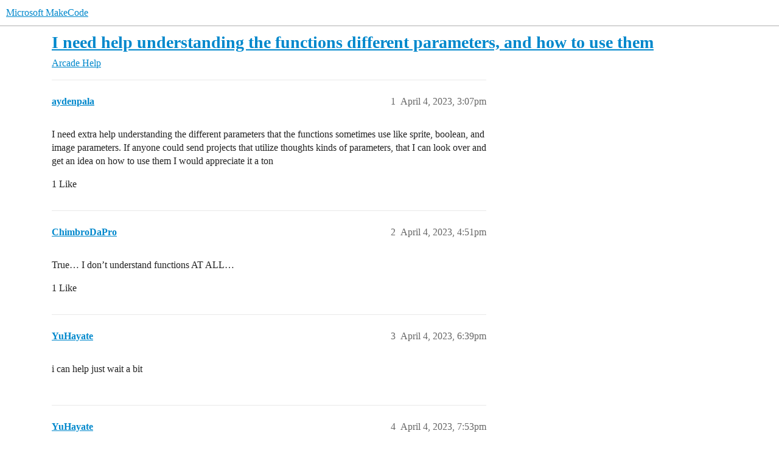

--- FILE ---
content_type: text/html; charset=utf-8
request_url: https://forum.makecode.com/t/i-need-help-understanding-the-functions-different-parameters-and-how-to-use-them/18943
body_size: 4629
content:
<!DOCTYPE html>
<html lang="en">
  <head>
    <meta charset="utf-8">
    <title>I need help understanding the functions different parameters, and how to use them - Help - Microsoft MakeCode</title>
    <meta name="description" content="I need extra help understanding the different parameters that the functions sometimes use like sprite, boolean, and image parameters. If anyone could send projects that utilize thoughts kinds of parameters, that I can lo&amp;hellip;">
    <meta name="generator" content="Discourse 2026.1.0-latest - https://github.com/discourse/discourse version 6b239632fd8004179143fb8396efa5a4224df1d4">
<link rel="icon" type="image/png" href="https://us1.discourse-cdn.com/flex020/uploads/makecode/optimized/1X/36a6cea903b859af26ab3f42e92f5bbb35bcb782_2_32x32.png">
<link rel="apple-touch-icon" type="image/png" href="https://us1.discourse-cdn.com/flex020/uploads/makecode/optimized/1X/9f773d975f4eebf0a15f31e06631b17e414cae32_2_180x180.png">
<meta name="theme-color" media="all" content="#fff">

<meta name="color-scheme" content="light">

<meta name="viewport" content="width=device-width, initial-scale=1.0, minimum-scale=1.0, viewport-fit=cover">
<link rel="canonical" href="https://forum.makecode.com/t/i-need-help-understanding-the-functions-different-parameters-and-how-to-use-them/18943" />


<link rel="search" type="application/opensearchdescription+xml" href="https://forum.makecode.com/opensearch.xml" title="Microsoft MakeCode Search">

    
    <link href="https://sea2.discourse-cdn.com/flex020/stylesheets/color_definitions_scheme_-1_-1_8d381e6725106bdce84148609d0ff4b38f2e5170.css?__ws=forum.makecode.com" media="all" rel="stylesheet" class="light-scheme"/>

<link href="https://sea2.discourse-cdn.com/flex020/stylesheets/common_70e3a9f435c6d13cf361a1481e78b627a31c13da.css?__ws=forum.makecode.com" media="all" rel="stylesheet" data-target="common"  />

  <link href="https://sea2.discourse-cdn.com/flex020/stylesheets/mobile_70e3a9f435c6d13cf361a1481e78b627a31c13da.css?__ws=forum.makecode.com" media="(max-width: 39.99999rem)" rel="stylesheet" data-target="mobile"  />
  <link href="https://sea2.discourse-cdn.com/flex020/stylesheets/desktop_70e3a9f435c6d13cf361a1481e78b627a31c13da.css?__ws=forum.makecode.com" media="(min-width: 40rem)" rel="stylesheet" data-target="desktop"  />



    <link href="https://sea2.discourse-cdn.com/flex020/stylesheets/checklist_70e3a9f435c6d13cf361a1481e78b627a31c13da.css?__ws=forum.makecode.com" media="all" rel="stylesheet" data-target="checklist"  />
    <link href="https://sea2.discourse-cdn.com/flex020/stylesheets/discourse-ai_70e3a9f435c6d13cf361a1481e78b627a31c13da.css?__ws=forum.makecode.com" media="all" rel="stylesheet" data-target="discourse-ai"  />
    <link href="https://sea2.discourse-cdn.com/flex020/stylesheets/discourse-cakeday_70e3a9f435c6d13cf361a1481e78b627a31c13da.css?__ws=forum.makecode.com" media="all" rel="stylesheet" data-target="discourse-cakeday"  />
    <link href="https://sea2.discourse-cdn.com/flex020/stylesheets/discourse-details_70e3a9f435c6d13cf361a1481e78b627a31c13da.css?__ws=forum.makecode.com" media="all" rel="stylesheet" data-target="discourse-details"  />
    <link href="https://sea2.discourse-cdn.com/flex020/stylesheets/discourse-github_70e3a9f435c6d13cf361a1481e78b627a31c13da.css?__ws=forum.makecode.com" media="all" rel="stylesheet" data-target="discourse-github"  />
    <link href="https://sea2.discourse-cdn.com/flex020/stylesheets/discourse-lazy-videos_70e3a9f435c6d13cf361a1481e78b627a31c13da.css?__ws=forum.makecode.com" media="all" rel="stylesheet" data-target="discourse-lazy-videos"  />
    <link href="https://sea2.discourse-cdn.com/flex020/stylesheets/discourse-local-dates_70e3a9f435c6d13cf361a1481e78b627a31c13da.css?__ws=forum.makecode.com" media="all" rel="stylesheet" data-target="discourse-local-dates"  />
    <link href="https://sea2.discourse-cdn.com/flex020/stylesheets/discourse-narrative-bot_70e3a9f435c6d13cf361a1481e78b627a31c13da.css?__ws=forum.makecode.com" media="all" rel="stylesheet" data-target="discourse-narrative-bot"  />
    <link href="https://sea2.discourse-cdn.com/flex020/stylesheets/discourse-policy_70e3a9f435c6d13cf361a1481e78b627a31c13da.css?__ws=forum.makecode.com" media="all" rel="stylesheet" data-target="discourse-policy"  />
    <link href="https://sea2.discourse-cdn.com/flex020/stylesheets/discourse-presence_70e3a9f435c6d13cf361a1481e78b627a31c13da.css?__ws=forum.makecode.com" media="all" rel="stylesheet" data-target="discourse-presence"  />
    <link href="https://sea2.discourse-cdn.com/flex020/stylesheets/discourse-solved_70e3a9f435c6d13cf361a1481e78b627a31c13da.css?__ws=forum.makecode.com" media="all" rel="stylesheet" data-target="discourse-solved"  />
    <link href="https://sea2.discourse-cdn.com/flex020/stylesheets/discourse-templates_70e3a9f435c6d13cf361a1481e78b627a31c13da.css?__ws=forum.makecode.com" media="all" rel="stylesheet" data-target="discourse-templates"  />
    <link href="https://sea2.discourse-cdn.com/flex020/stylesheets/discourse-topic-voting_70e3a9f435c6d13cf361a1481e78b627a31c13da.css?__ws=forum.makecode.com" media="all" rel="stylesheet" data-target="discourse-topic-voting"  />
    <link href="https://sea2.discourse-cdn.com/flex020/stylesheets/footnote_70e3a9f435c6d13cf361a1481e78b627a31c13da.css?__ws=forum.makecode.com" media="all" rel="stylesheet" data-target="footnote"  />
    <link href="https://sea2.discourse-cdn.com/flex020/stylesheets/hosted-site_70e3a9f435c6d13cf361a1481e78b627a31c13da.css?__ws=forum.makecode.com" media="all" rel="stylesheet" data-target="hosted-site"  />
    <link href="https://sea2.discourse-cdn.com/flex020/stylesheets/poll_70e3a9f435c6d13cf361a1481e78b627a31c13da.css?__ws=forum.makecode.com" media="all" rel="stylesheet" data-target="poll"  />
    <link href="https://sea2.discourse-cdn.com/flex020/stylesheets/spoiler-alert_70e3a9f435c6d13cf361a1481e78b627a31c13da.css?__ws=forum.makecode.com" media="all" rel="stylesheet" data-target="spoiler-alert"  />
    <link href="https://sea2.discourse-cdn.com/flex020/stylesheets/discourse-ai_mobile_70e3a9f435c6d13cf361a1481e78b627a31c13da.css?__ws=forum.makecode.com" media="(max-width: 39.99999rem)" rel="stylesheet" data-target="discourse-ai_mobile"  />
    <link href="https://sea2.discourse-cdn.com/flex020/stylesheets/discourse-solved_mobile_70e3a9f435c6d13cf361a1481e78b627a31c13da.css?__ws=forum.makecode.com" media="(max-width: 39.99999rem)" rel="stylesheet" data-target="discourse-solved_mobile"  />
    <link href="https://sea2.discourse-cdn.com/flex020/stylesheets/discourse-topic-voting_mobile_70e3a9f435c6d13cf361a1481e78b627a31c13da.css?__ws=forum.makecode.com" media="(max-width: 39.99999rem)" rel="stylesheet" data-target="discourse-topic-voting_mobile"  />
    <link href="https://sea2.discourse-cdn.com/flex020/stylesheets/discourse-ai_desktop_70e3a9f435c6d13cf361a1481e78b627a31c13da.css?__ws=forum.makecode.com" media="(min-width: 40rem)" rel="stylesheet" data-target="discourse-ai_desktop"  />
    <link href="https://sea2.discourse-cdn.com/flex020/stylesheets/discourse-topic-voting_desktop_70e3a9f435c6d13cf361a1481e78b627a31c13da.css?__ws=forum.makecode.com" media="(min-width: 40rem)" rel="stylesheet" data-target="discourse-topic-voting_desktop"  />
    <link href="https://sea2.discourse-cdn.com/flex020/stylesheets/poll_desktop_70e3a9f435c6d13cf361a1481e78b627a31c13da.css?__ws=forum.makecode.com" media="(min-width: 40rem)" rel="stylesheet" data-target="poll_desktop"  />

  
    
    

    
    
        <link rel="alternate nofollow" type="application/rss+xml" title="RSS feed of &#39;I need help understanding the functions different parameters, and how to use them&#39;" href="https://forum.makecode.com/t/i-need-help-understanding-the-functions-different-parameters-and-how-to-use-them/18943.rss" />
    <meta property="og:site_name" content="Microsoft MakeCode" />
<meta property="og:type" content="website" />
<meta name="twitter:card" content="summary" />
<meta name="twitter:image" content="https://us1.discourse-cdn.com/flex020/uploads/makecode/original/1X/d11c14754b35d1d898e619f1111aaab28dd8b7be.png" />
<meta property="og:image" content="https://us1.discourse-cdn.com/flex020/uploads/makecode/original/1X/d11c14754b35d1d898e619f1111aaab28dd8b7be.png" />
<meta property="og:url" content="https://forum.makecode.com/t/i-need-help-understanding-the-functions-different-parameters-and-how-to-use-them/18943" />
<meta name="twitter:url" content="https://forum.makecode.com/t/i-need-help-understanding-the-functions-different-parameters-and-how-to-use-them/18943" />
<meta property="og:title" content="I need help understanding the functions different parameters, and how to use them" />
<meta name="twitter:title" content="I need help understanding the functions different parameters, and how to use them" />
<meta property="og:description" content="I need extra help understanding the different parameters that the functions sometimes use like sprite, boolean, and image parameters. If anyone could send projects that utilize thoughts kinds of parameters, that I can look over and get an idea on how to use them I would appreciate it a ton" />
<meta name="twitter:description" content="I need extra help understanding the different parameters that the functions sometimes use like sprite, boolean, and image parameters. If anyone could send projects that utilize thoughts kinds of parameters, that I can look over and get an idea on how to use them I would appreciate it a ton" />
<meta property="og:article:section" content="Arcade" />
<meta property="og:article:section:color" content="ED207B" />
<meta property="og:article:section" content="Help" />
<meta property="og:article:section:color" content="9EB83B" />
<meta name="twitter:label1" value="Reading time" />
<meta name="twitter:data1" value="1 mins 🕑" />
<meta name="twitter:label2" value="Likes" />
<meta name="twitter:data2" value="7 ❤" />
<meta property="article:published_time" content="2023-04-04T15:07:04+00:00" />
<meta property="og:ignore_canonical" content="true" />


    
  </head>
  <body class="crawler ">
    
    <header>
  <a href="/">Microsoft MakeCode</a>
</header>

    <div id="main-outlet" class="wrap" role="main">
        <div id="topic-title">
    <h1>
      <a href="/t/i-need-help-understanding-the-functions-different-parameters-and-how-to-use-them/18943">I need help understanding the functions different parameters, and how to use them</a>
    </h1>

      <div class="topic-category" itemscope itemtype="http://schema.org/BreadcrumbList">
          <span itemprop="itemListElement" itemscope itemtype="http://schema.org/ListItem">
            <a href="/c/share-your-arcade-projects-here/5" class="badge-wrapper bullet" itemprop="item">
              <span class='badge-category-bg' style='background-color: #ED207B'></span>
              <span class='badge-category clear-badge'>
                <span class='category-name' itemprop='name'>Arcade</span>
              </span>
            </a>
            <meta itemprop="position" content="1" />
          </span>
          <span itemprop="itemListElement" itemscope itemtype="http://schema.org/ListItem">
            <a href="/c/share-your-arcade-projects-here/help/14" class="badge-wrapper bullet" itemprop="item">
              <span class='badge-category-bg' style='background-color: #9EB83B'></span>
              <span class='badge-category clear-badge'>
                <span class='category-name' itemprop='name'>Help</span>
              </span>
            </a>
            <meta itemprop="position" content="2" />
          </span>
      </div>

  </div>

  

    <div itemscope itemtype='http://schema.org/DiscussionForumPosting'>
      <meta itemprop='headline' content='I need help understanding the functions different parameters, and how to use them'>
      <link itemprop='url' href='https://forum.makecode.com/t/i-need-help-understanding-the-functions-different-parameters-and-how-to-use-them/18943'>
      <meta itemprop='datePublished' content='2023-04-04T15:07:04Z'>
        <meta itemprop='articleSection' content='Help'>
      <meta itemprop='keywords' content=''>
      <div itemprop='publisher' itemscope itemtype="http://schema.org/Organization">
        <meta itemprop='name' content='Microsoft Corp'>
      </div>


          <div id='post_1'  class='topic-body crawler-post'>
            <div class='crawler-post-meta'>
              <span class="creator" itemprop="author" itemscope itemtype="http://schema.org/Person">
                <a itemprop="url" rel='nofollow' href='https://forum.makecode.com/u/aydenpala'><span itemprop='name'>aydenpala</span></a>
                
              </span>

                <link itemprop="mainEntityOfPage" href="https://forum.makecode.com/t/i-need-help-understanding-the-functions-different-parameters-and-how-to-use-them/18943">


              <span class="crawler-post-infos">
                  <time  datetime='2023-04-04T15:07:04Z' class='post-time'>
                    April 4, 2023,  3:07pm
                  </time>
                  <meta itemprop='dateModified' content='2023-04-04T15:07:04Z'>
              <span itemprop='position'>1</span>
              </span>
            </div>
            <div class='post' itemprop='text'>
              <p>I need extra help understanding the different parameters that the functions sometimes use like sprite, boolean, and image parameters. If anyone could send projects that utilize thoughts kinds of parameters, that I can look over and get an idea on how to use them I would appreciate it a ton</p>
            </div>

            <div itemprop="interactionStatistic" itemscope itemtype="http://schema.org/InteractionCounter">
              <meta itemprop="interactionType" content="http://schema.org/LikeAction"/>
              <meta itemprop="userInteractionCount" content="1" />
              <span class='post-likes'>1 Like</span>
            </div>


            
          </div>
          <div id='post_2' itemprop='comment' itemscope itemtype='http://schema.org/Comment' class='topic-body crawler-post'>
            <div class='crawler-post-meta'>
              <span class="creator" itemprop="author" itemscope itemtype="http://schema.org/Person">
                <a itemprop="url" rel='nofollow' href='https://forum.makecode.com/u/ChimbroDaPro'><span itemprop='name'>ChimbroDaPro</span></a>
                
              </span>



              <span class="crawler-post-infos">
                  <time itemprop='datePublished' datetime='2023-04-04T16:51:24Z' class='post-time'>
                    April 4, 2023,  4:51pm
                  </time>
                  <meta itemprop='dateModified' content='2023-04-04T16:51:24Z'>
              <span itemprop='position'>2</span>
              </span>
            </div>
            <div class='post' itemprop='text'>
              <p>True… I don’t understand functions AT ALL…</p>
            </div>

            <div itemprop="interactionStatistic" itemscope itemtype="http://schema.org/InteractionCounter">
              <meta itemprop="interactionType" content="http://schema.org/LikeAction"/>
              <meta itemprop="userInteractionCount" content="1" />
              <span class='post-likes'>1 Like</span>
            </div>


            
          </div>
          <div id='post_3' itemprop='comment' itemscope itemtype='http://schema.org/Comment' class='topic-body crawler-post'>
            <div class='crawler-post-meta'>
              <span class="creator" itemprop="author" itemscope itemtype="http://schema.org/Person">
                <a itemprop="url" rel='nofollow' href='https://forum.makecode.com/u/YuHayate'><span itemprop='name'>YuHayate</span></a>
                
              </span>



              <span class="crawler-post-infos">
                  <time itemprop='datePublished' datetime='2023-04-04T18:39:10Z' class='post-time'>
                    April 4, 2023,  6:39pm
                  </time>
                  <meta itemprop='dateModified' content='2023-04-04T18:39:10Z'>
              <span itemprop='position'>3</span>
              </span>
            </div>
            <div class='post' itemprop='text'>
              <p>i can help just wait a bit</p>
            </div>

            <div itemprop="interactionStatistic" itemscope itemtype="http://schema.org/InteractionCounter">
              <meta itemprop="interactionType" content="http://schema.org/LikeAction"/>
              <meta itemprop="userInteractionCount" content="0" />
              <span class='post-likes'></span>
            </div>


            
          </div>
          <div id='post_4' itemprop='comment' itemscope itemtype='http://schema.org/Comment' class='topic-body crawler-post'>
            <div class='crawler-post-meta'>
              <span class="creator" itemprop="author" itemscope itemtype="http://schema.org/Person">
                <a itemprop="url" rel='nofollow' href='https://forum.makecode.com/u/YuHayate'><span itemprop='name'>YuHayate</span></a>
                
              </span>



              <span class="crawler-post-infos">
                  <time itemprop='datePublished' datetime='2023-04-04T19:53:25Z' class='post-time'>
                    April 4, 2023,  7:53pm
                  </time>
                  <meta itemprop='dateModified' content='2023-04-04T19:53:25Z'>
              <span itemprop='position'>4</span>
              </span>
            </div>
            <div class='post' itemprop='text'>
              <aside class="onebox allowlistedgeneric" data-onebox-src="https://arcade.makecode.com/95918-42634-18293-24887">
  <header class="source">
      <img src="https://pxt.azureedge.net/blob/e9dfde3b71399a21bd1f586efa4748d0fa6775a0/static/logo.svg" class="site-icon" width="32" height="32">

      <a href="https://arcade.makecode.com/95918-42634-18293-24887" target="_blank" rel="noopener nofollow ugc">Microsoft MakeCode</a>
  </header>

  <article class="onebox-body">
    <div class="aspect-image" style="--aspect-ratio:480/360;"><img src="https://pxt.azureedge.net/api/95918-42634-18293-24887/thumb" class="thumbnail" width="480" height="360"></div>

<h3><a href="https://arcade.makecode.com/95918-42634-18293-24887" target="_blank" rel="noopener nofollow ugc">fonction</a></h3>

  <p>Fait avec ❤️ dans Microsoft MakeCode Arcade.</p>


  </article>

  <div class="onebox-metadata">
    
    
  </div>

  <div style="clear: both"></div>
</aside>

            </div>

            <div itemprop="interactionStatistic" itemscope itemtype="http://schema.org/InteractionCounter">
              <meta itemprop="interactionType" content="http://schema.org/LikeAction"/>
              <meta itemprop="userInteractionCount" content="1" />
              <span class='post-likes'>1 Like</span>
            </div>


            
          </div>
          <div id='post_5' itemprop='comment' itemscope itemtype='http://schema.org/Comment' class='topic-body crawler-post'>
            <div class='crawler-post-meta'>
              <span class="creator" itemprop="author" itemscope itemtype="http://schema.org/Person">
                <a itemprop="url" rel='nofollow' href='https://forum.makecode.com/u/ChimbroDaPro'><span itemprop='name'>ChimbroDaPro</span></a>
                
              </span>



              <span class="crawler-post-infos">
                  <time itemprop='datePublished' datetime='2023-04-05T15:45:35Z' class='post-time'>
                    April 5, 2023,  3:45pm
                  </time>
                  <meta itemprop='dateModified' content='2023-04-05T15:45:35Z'>
              <span itemprop='position'>5</span>
              </span>
            </div>
            <div class='post' itemprop='text'>
              <p>I like fonctions</p>
            </div>

            <div itemprop="interactionStatistic" itemscope itemtype="http://schema.org/InteractionCounter">
              <meta itemprop="interactionType" content="http://schema.org/LikeAction"/>
              <meta itemprop="userInteractionCount" content="1" />
              <span class='post-likes'>1 Like</span>
            </div>


            
          </div>
          <div id='post_6' itemprop='comment' itemscope itemtype='http://schema.org/Comment' class='topic-body crawler-post'>
            <div class='crawler-post-meta'>
              <span class="creator" itemprop="author" itemscope itemtype="http://schema.org/Person">
                <a itemprop="url" rel='nofollow' href='https://forum.makecode.com/u/randomuser'><span itemprop='name'>randomuser</span></a>
                
              </span>



              <span class="crawler-post-infos">
                  <time itemprop='datePublished' datetime='2023-04-05T15:45:57Z' class='post-time'>
                    April 5, 2023,  3:45pm
                  </time>
                  <meta itemprop='dateModified' content='2023-04-05T15:45:57Z'>
              <span itemprop='position'>6</span>
              </span>
            </div>
            <div class='post' itemprop='text'>
              <p>I LOVE functions!! Basically a function is like your own custom block of code. Say you wanted a block to move a sprite the same amount up and to the right to make it move <img src="https://emoji.discourse-cdn.com/win10/sparkles.png?v=12" title=":sparkles:" class="emoji" alt=":sparkles:" loading="lazy" width="20" height="20"> diagonally <img src="https://emoji.discourse-cdn.com/win10/sparkles.png?v=12" title=":sparkles:" class="emoji" alt=":sparkles:" loading="lazy" width="20" height="20"> ! Instead of having a ‘Change sprite x by 1’ and ‘change sprite y by 1’ for EVERY SINGLE SPRITE YOU NEED TO MOVE (very big!) you can have a function with the parameter ‘sprite’ so that the code <em>inside</em> the function is ‘change (sprite parameter) x by 1’ and ‘change (sprite parameter) y by 1’. The parameter is just a placeholder for watever thing you put in when you need to use the function; put in player when you want to move the player, put in enemy when you want to move the enemy, etc. It works the same way for other parameters of course. Hope this helps!</p>
            </div>

            <div itemprop="interactionStatistic" itemscope itemtype="http://schema.org/InteractionCounter">
              <meta itemprop="interactionType" content="http://schema.org/LikeAction"/>
              <meta itemprop="userInteractionCount" content="2" />
              <span class='post-likes'>2 Likes</span>
            </div>


            
          </div>
          <div id='post_7' itemprop='comment' itemscope itemtype='http://schema.org/Comment' class='topic-body crawler-post'>
            <div class='crawler-post-meta'>
              <span class="creator" itemprop="author" itemscope itemtype="http://schema.org/Person">
                <a itemprop="url" rel='nofollow' href='https://forum.makecode.com/u/ChimbroDaPro'><span itemprop='name'>ChimbroDaPro</span></a>
                
              </span>



              <span class="crawler-post-infos">
                  <time itemprop='datePublished' datetime='2023-04-05T23:18:12Z' class='post-time'>
                    April 5, 2023, 11:18pm
                  </time>
                  <meta itemprop='dateModified' content='2023-04-05T23:18:12Z'>
              <span itemprop='position'>7</span>
              </span>
            </div>
            <div class='post' itemprop='text'>
              <p>It sincerely does! Thanks!</p>
            </div>

            <div itemprop="interactionStatistic" itemscope itemtype="http://schema.org/InteractionCounter">
              <meta itemprop="interactionType" content="http://schema.org/LikeAction"/>
              <meta itemprop="userInteractionCount" content="0" />
              <span class='post-likes'></span>
            </div>


            
          </div>
          <div id='post_8' itemprop='comment' itemscope itemtype='http://schema.org/Comment' class='topic-body crawler-post'>
            <div class='crawler-post-meta'>
              <span class="creator" itemprop="author" itemscope itemtype="http://schema.org/Person">
                <a itemprop="url" rel='nofollow' href='https://forum.makecode.com/u/aydenpala'><span itemprop='name'>aydenpala</span></a>
                
              </span>



              <span class="crawler-post-infos">
                  <time itemprop='datePublished' datetime='2023-04-06T16:26:13Z' class='post-time'>
                    April 6, 2023,  4:26pm
                  </time>
                  <meta itemprop='dateModified' content='2023-04-06T16:26:13Z'>
              <span itemprop='position'>8</span>
              </span>
            </div>
            <div class='post' itemprop='text'>
              <p>Thank you! Your explanation cleared things up for me appreciate it</p>
            </div>

            <div itemprop="interactionStatistic" itemscope itemtype="http://schema.org/InteractionCounter">
              <meta itemprop="interactionType" content="http://schema.org/LikeAction"/>
              <meta itemprop="userInteractionCount" content="1" />
              <span class='post-likes'>1 Like</span>
            </div>


            
          </div>
          <div id='post_9' itemprop='comment' itemscope itemtype='http://schema.org/Comment' class='topic-body crawler-post'>
            <div class='crawler-post-meta'>
              <span class="creator" itemprop="author" itemscope itemtype="http://schema.org/Person">
                <a itemprop="url" rel='nofollow' href='https://forum.makecode.com/u/randomuser'><span itemprop='name'>randomuser</span></a>
                
              </span>



              <span class="crawler-post-infos">
                  <time itemprop='datePublished' datetime='2023-04-07T21:58:24Z' class='post-time'>
                    April 7, 2023,  9:58pm
                  </time>
                  <meta itemprop='dateModified' content='2023-04-07T21:58:24Z'>
              <span itemprop='position'>9</span>
              </span>
            </div>
            <div class='post' itemprop='text'>
              <p>Awesome!</p>
            </div>

            <div itemprop="interactionStatistic" itemscope itemtype="http://schema.org/InteractionCounter">
              <meta itemprop="interactionType" content="http://schema.org/LikeAction"/>
              <meta itemprop="userInteractionCount" content="0" />
              <span class='post-likes'></span>
            </div>


            
          </div>
    </div>


    <div id="related-topics" class="more-topics__list " role="complementary" aria-labelledby="related-topics-title">
  <h3 id="related-topics-title" class="more-topics__list-title">
    Related topics
  </h3>
  <div class="topic-list-container" itemscope itemtype='http://schema.org/ItemList'>
    <meta itemprop='itemListOrder' content='http://schema.org/ItemListOrderDescending'>
    <table class='topic-list'>
      <thead>
        <tr>
          <th>Topic</th>
          <th></th>
          <th class="replies">Replies</th>
          <th class="views">Views</th>
          <th>Activity</th>
        </tr>
      </thead>
      <tbody>
          <tr class="topic-list-item" id="topic-list-item-18944">
            <td class="main-link" itemprop='itemListElement' itemscope itemtype='http://schema.org/ListItem'>
              <meta itemprop='position' content='1'>
              <span class="link-top-line">
                <a itemprop='url' href='https://forum.makecode.com/t/need-extra-help-learning-function-parameters/18944' class='title raw-link raw-topic-link'>Need extra help learning function parameters</a>
              </span>
              <div class="link-bottom-line">
                  <a href='/c/share-your-arcade-projects-here/help/14' class='badge-wrapper bullet'>
                    <span class='badge-category-bg' style='background-color: #9EB83B'></span>
                    <span class='badge-category clear-badge'>
                      <span class='category-name'>Help</span>
                    </span>
                  </a>
                  <div class="discourse-tags">
                  </div>
              </div>
            </td>
            <td class="replies">
              <span class='posts' title='posts'>5</span>
            </td>
            <td class="views">
              <span class='views' title='views'>326</span>
            </td>
            <td>
              April 5, 2023
            </td>
          </tr>
          <tr class="topic-list-item" id="topic-list-item-9494">
            <td class="main-link" itemprop='itemListElement' itemscope itemtype='http://schema.org/ListItem'>
              <meta itemprop='position' content='2'>
              <span class="link-top-line">
                <a itemprop='url' href='https://forum.makecode.com/t/what-are-parameters-in-functions-used-for/9494' class='title raw-link raw-topic-link'>What are parameters in functions used for?</a>
              </span>
              <div class="link-bottom-line">
                  <a href='/c/share-your-arcade-projects-here/help/14' class='badge-wrapper bullet'>
                    <span class='badge-category-bg' style='background-color: #9EB83B'></span>
                    <span class='badge-category clear-badge'>
                      <span class='category-name'>Help</span>
                    </span>
                  </a>
                  <div class="discourse-tags">
                  </div>
              </div>
            </td>
            <td class="replies">
              <span class='posts' title='posts'>2</span>
            </td>
            <td class="views">
              <span class='views' title='views'>1111</span>
            </td>
            <td>
              August 3, 2021
            </td>
          </tr>
          <tr class="topic-list-item" id="topic-list-item-117">
            <td class="main-link" itemprop='itemListElement' itemscope itemtype='http://schema.org/ListItem'>
              <meta itemprop='position' content='3'>
              <span class="link-top-line">
                <a itemprop='url' href='https://forum.makecode.com/t/functions-now-accept-parameters/117' class='title raw-link raw-topic-link'>Functions Now Accept Parameters!</a>
              </span>
              <div class="link-bottom-line">
                  <a href='/c/share-your-arcade-projects-here/5' class='badge-wrapper bullet'>
                    <span class='badge-category-bg' style='background-color: #ED207B'></span>
                    <span class='badge-category clear-badge'>
                      <span class='category-name'>Arcade</span>
                    </span>
                  </a>
                  <div class="discourse-tags">
                  </div>
              </div>
            </td>
            <td class="replies">
              <span class='posts' title='posts'>0</span>
            </td>
            <td class="views">
              <span class='views' title='views'>445</span>
            </td>
            <td>
              April 19, 2019
            </td>
          </tr>
          <tr class="topic-list-item" id="topic-list-item-351">
            <td class="main-link" itemprop='itemListElement' itemscope itemtype='http://schema.org/ListItem'>
              <meta itemprop='position' content='4'>
              <span class="link-top-line">
                <a itemprop='url' href='https://forum.makecode.com/t/can-functions-take-list-arrays-as-parameters/351' class='title raw-link raw-topic-link'>Can Functions take List/Arrays as parameters?</a>
              </span>
              <div class="link-bottom-line">
                  <a href='/c/custom-makecode-editors/8' class='badge-wrapper bullet'>
                    <span class='badge-category-bg' style='background-color: #0088CC'></span>
                    <span class='badge-category clear-badge'>
                      <span class='category-name'>PXT</span>
                    </span>
                  </a>
                  <div class="discourse-tags">
                  </div>
              </div>
            </td>
            <td class="replies">
              <span class='posts' title='posts'>1</span>
            </td>
            <td class="views">
              <span class='views' title='views'>1165</span>
            </td>
            <td>
              July 18, 2019
            </td>
          </tr>
          <tr class="topic-list-item" id="topic-list-item-28703">
            <td class="main-link" itemprop='itemListElement' itemscope itemtype='http://schema.org/ListItem'>
              <meta itemprop='position' content='5'>
              <span class="link-top-line">
                <a itemprop='url' href='https://forum.makecode.com/t/how-do-functions-work/28703' class='title raw-link raw-topic-link'>How do functions work?</a>
              </span>
              <div class="link-bottom-line">
                  <a href='/c/share-your-arcade-projects-here/help/14' class='badge-wrapper bullet'>
                    <span class='badge-category-bg' style='background-color: #9EB83B'></span>
                    <span class='badge-category clear-badge'>
                      <span class='category-name'>Help</span>
                    </span>
                  </a>
                  <div class="discourse-tags">
                  </div>
              </div>
            </td>
            <td class="replies">
              <span class='posts' title='posts'>8</span>
            </td>
            <td class="views">
              <span class='views' title='views'>352</span>
            </td>
            <td>
              May 13, 2024
            </td>
          </tr>
      </tbody>
    </table>
  </div>
</div>





    </div>
    <footer class="container wrap">
  <nav class='crawler-nav'>
    <ul>
      <li itemscope itemtype='http://schema.org/SiteNavigationElement'>
        <span itemprop='name'>
          <a href='/' itemprop="url">Home </a>
        </span>
      </li>
      <li itemscope itemtype='http://schema.org/SiteNavigationElement'>
        <span itemprop='name'>
          <a href='/categories' itemprop="url">Categories </a>
        </span>
      </li>
      <li itemscope itemtype='http://schema.org/SiteNavigationElement'>
        <span itemprop='name'>
          <a href='/guidelines' itemprop="url">Guidelines </a>
        </span>
      </li>
        <li itemscope itemtype='http://schema.org/SiteNavigationElement'>
          <span itemprop='name'>
            <a href='https://www.microsoft.com/en-us/legal/intellectualproperty/copyright/default.aspx' itemprop="url">Terms of Service </a>
          </span>
        </li>
        <li itemscope itemtype='http://schema.org/SiteNavigationElement'>
          <span itemprop='name'>
            <a href='https://privacy.microsoft.com/en-us/privacystatement' itemprop="url">Privacy Policy </a>
          </span>
        </li>
    </ul>
  </nav>
  <p class='powered-by-link'>Powered by <a href="https://www.discourse.org">Discourse</a>, best viewed with JavaScript enabled</p>
</footer>

    
    
  </body>
  
</html>


--- FILE ---
content_type: text/css
request_url: https://sea2.discourse-cdn.com/flex020/stylesheets/discourse-narrative-bot_70e3a9f435c6d13cf361a1481e78b627a31c13da.css?__ws=forum.makecode.com
body_size: -151
content:
article[data-user-id="-2"] div.cooked iframe{border:0}
/*# sourceMappingURL=discourse-narrative-bot_70e3a9f435c6d13cf361a1481e78b627a31c13da.css.map?__ws=forum.makecode.com */

--- FILE ---
content_type: text/css
request_url: https://sea2.discourse-cdn.com/flex020/stylesheets/discourse-topic-voting_desktop_70e3a9f435c6d13cf361a1481e78b627a31c13da.css?__ws=forum.makecode.com
body_size: -141
content:
.vote-count-wrapper{font-size:var(--font-up-2);height:40px}
/*# sourceMappingURL=discourse-topic-voting_desktop_70e3a9f435c6d13cf361a1481e78b627a31c13da.css.map?__ws=forum.makecode.com */

--- FILE ---
content_type: image/svg+xml; charset=UTF-8
request_url: https://pxt.azureedge.net/blob/e9dfde3b71399a21bd1f586efa4748d0fa6775a0/static/logo.svg
body_size: 3864
content:
<?xml version="1.0" encoding="UTF-8" standalone="no"?>
<svg
   xmlns:dc="http://purl.org/dc/elements/1.1/"
   xmlns:cc="http://creativecommons.org/ns#"
   xmlns:rdf="http://www.w3.org/1999/02/22-rdf-syntax-ns#"
   xmlns:svg="http://www.w3.org/2000/svg"
   xmlns="http://www.w3.org/2000/svg"
   xmlns:sodipodi="http://sodipodi.sourceforge.net/DTD/sodipodi-0.dtd"
   xmlns:inkscape="http://www.inkscape.org/namespaces/inkscape"
   version="1.1"
   x="0px"
   y="0px"
   viewBox="0 0 32 32"
   style="enable-background:new 0 0 32 32;"
   xml:space="preserve"
   id="svg2"
   inkscape:version="1.0beta2 (2b71d25, 2019-12-03)"
   sodipodi:docname="logo.svg"><metadata
     id="metadata19"><rdf:RDF><cc:Work
         rdf:about=""><dc:format>image/svg+xml</dc:format><dc:type
           rdf:resource="http://purl.org/dc/dcmitype/StillImage" /><dc:title /></cc:Work></rdf:RDF></metadata><defs
     id="defs17" /><sodipodi:namedview
     pagecolor="#e95153"
     bordercolor="#666666"
     borderopacity="1"
     objecttolerance="10"
     gridtolerance="10"
     guidetolerance="10"
     inkscape:pageopacity="0"
     inkscape:pageshadow="2"
     inkscape:window-width="1847"
     inkscape:window-height="1065"
     id="namedview15"
     showgrid="false"
     inkscape:zoom="19.975356"
     inkscape:cx="-3.2045212"
     inkscape:cy="12.073867"
     inkscape:window-x="0"
     inkscape:window-y="23"
     inkscape:window-maximized="0"
     inkscape:current-layer="g4212"
     inkscape:document-rotation="0" /><style
     type="text/css"
     id="style4">
	.icon_x002D_canvas_x002D_transparent{opacity:0;fill:#F6F6F6;}
	.st0{fill:#AA278F;}
	.st1{fill:#FFFFFF;}
</style><g
     id="g4212"
     transform="matrix(0.79625737,0,0,0.79625737,-68.321972,9.8677439)"><path
       inkscape:connector-curvature="0"
       style="fill:#ffffff;fill-opacity:1;stroke-width:1.56984"
       d="m 105.98864,-5.4865683 v 0.0092 c -0.8972,0.1412169 -1.58452,0.9003122 -1.61277,1.8304629 0,0.7785774 0.41699,1.1187207 0.41699,1.1497883 0.4133,0.4349487 0.2379,0.9133802 -0.58869,0.8738389 0,0 -3.00873,0.01507 -3.0661,0 -0.30409,0.079081 -0.53044,0.3683812 -0.53044,0.69600519 V 8.9670364 c -9.4e-4,0.3907013 0.31451,0.7052039 0.7052,0.7052039 h 9.84832 c 0.3907,0 0.70521,-0.3145026 0.70521,-0.7052039 V 5.474746 c -0.12615,-0.4227041 -0.48893,-0.4630161 -0.82785,-0.1410411 -0.0311,0 -0.36814,0.4169898 -1.14672,0.4169898 -0.93015,-0.029183 -1.68924,-0.7195773 -1.83047,-1.6158358 h -0.0122 c -0.006,-0.065902 -0.006,-0.4277401 0,-0.4936422 h 0.0122 c 0.14123,-0.8972005 0.90032,-1.5875944 1.83047,-1.6158358 0.77858,0 1.11559,0.4169898 1.14672,0.4169898 0.32951,0.3125622 0.6951,0.2376634 0.82785,-0.1379736 v -3.23167201 c 0,-0.32856539 -0.22329,-0.61692429 -0.52737,-0.69600519 -0.0574,0.01507 -3.06917,0 -3.06917,0 -0.73998,0.061194 -0.99893,-0.4388902 -0.58563,-0.8738389 0,-0.031069 0.41699,-0.3712109 0.41699,-1.1497883 -0.0292,-0.9301505 -0.71957,-1.689246 -1.61583,-1.8304629 v -0.0092 c -0.0659,-0.00659 -0.43084,-0.00659 -0.49671,1.9e-6 z"
       id="path167" /><path
       inkscape:connector-curvature="0"
       style="fill:#ffffff;fill-opacity:1;stroke-width:1.56984"
       d="m 98.633062,-7.1790565 c -0.916972,0 -1.623793,0.2510953 -2.158536,0.7726576 -0.533801,0.5215619 -0.801941,1.208245 -0.821716,2.0941476 -0.0226,1.0949036 -0.0425,2.0041574 -0.06132,2.7318966 -0.01977,0.77669449 -0.08159,1.35466228 -0.187033,1.76607447 C 95.285835,0.64514721 95.072679,1.0385203 94.766708,1.3539051 94.494629,1.6344567 94.08319,1.9409719 93.512673,2.2921319 93.258478,2.4484099 93.14474,2.6787468 93.14474,3.04026 c 0,0.3511631 0.07743,0.4807522 0.110379,0.5212384 0.119564,0.1440489 0.319681,0.2991684 0.591758,0.4629816 0.37658,0.2259477 0.701758,0.4937976 0.971954,0.7941198 0.300322,0.3342135 0.518237,0.7866332 0.662278,1.3797454 0.05178,0.2137092 0.11145,0.8822493 0.171702,4.2281558 0.0066,0.566751 0.138029,1.070264 0.389395,1.502389 0.251367,0.431183 0.585111,0.752627 1.021013,0.984219 0.442479,0.235355 0.971085,0.355668 1.569844,0.355668 0.974361,-10e-7 1.054737,-0.376525 1.054737,-0.763461 0,-0.266427 -0.05375,-0.465604 -0.156372,-0.591757 -0.0998,-0.120501 -0.202405,-0.1814 -0.334206,-0.199296 -0.373748,-0.04237 -0.659888,-0.103249 -0.870772,-0.187033 -0.293732,-0.116734 -0.522273,-0.325862 -0.677609,-0.622418 -0.127079,-0.243835 -0.205496,-0.588238 -0.242221,-1.0486075 -0.03108,-0.3963496 -0.046,-0.944952 -0.046,-1.680223 0,-0.707028 -0.0341,-1.3270552 -0.09812,-1.8457929 C 97.201314,5.8406358 97.097805,5.4174137 96.95283,5.0700198 96.814432,4.7367481 96.639652,4.45279 96.431593,4.2268423 96.212243,3.9877143 95.917394,3.7506521 95.557761,3.5247044 L 94.785104,3.04026 95.557761,2.5527511 c 0.501791,-0.3172686 0.880725,-0.6568887 1.128326,-1.0118147 0.243834,-0.3502181 0.413374,-0.78266465 0.502841,-1.28163019 0.09885,-0.55074684 0.153562,-1.33348561 0.168636,-2.33330331 0,-0.7126761 0.01476,-1.2465719 0.04292,-1.6250338 0.03107,-0.4368319 0.104018,-0.7738947 0.22076,-1.0271442 0.146859,-0.317268 0.382236,-0.5481464 0.680675,-0.6714763 0.212772,-0.086615 0.505551,-0.1527082 0.895301,-0.2054289 0.09133,-0.011303 0.159825,-0.03902 0.223826,-0.088917 0.06783,-0.05178 0.127958,-0.1365639 0.177834,-0.2514205 0.05838,-0.1346266 0.08892,-0.2812562 0.08892,-0.4507168 0,-0.2673715 -0.06962,-0.4497888 -0.214626,-0.570295 -0.1751,-0.1440426 -0.456001,-0.2146271 -0.840112,-0.2146269 z"
       id="path165" /><path
       inkscape:connector-curvature="0"
       style="fill:#ffffff;fill-opacity:1;stroke-width:1.56984"
       d="m 113.88692,-7.1821226 c -0.97436,0 -1.05474,0.3774656 -1.05474,0.7634593 0,0.2664296 0.0498,0.4665453 0.15331,0.5917576 0.0988,0.120506 0.20453,0.1814104 0.33727,0.1992966 0.37376,0.042365 0.65776,0.1032439 0.86771,0.1870323 0.29372,0.115798 0.52322,0.3258625 0.6776,0.6224186 0.1271,0.2447767 0.20548,0.5882388 0.24223,1.0486069 0.032,0.3963494 0.046,0.9449529 0.046,1.6802238 0,0.7070271 0.0341,1.32705482 0.0981,1.8457938 0.0603,0.48955275 0.16562,0.91678112 0.30968,1.2632332 0.13745,0.3323313 0.31318,0.6162909 0.52123,0.8431774 0.2203,0.2391296 0.51114,0.4731243 0.87077,0.699072 l 0.77266,0.4875103 -0.76959,0.4875104 c -0.50179,0.3172671 -0.8826,0.6557035 -1.12832,1.0087473 -0.24383,0.3502181 -0.41335,0.7795972 -0.50285,1.2785643 -0.0989,0.5507468 -0.15351,1.3374931 -0.16863,2.3363692 0,0.7126762 -0.0157,1.2465708 -0.0429,1.6250351 -0.0311,0.4368315 -0.10094,0.7708285 -0.21769,1.0240765 -0.14686,0.318211 -0.38224,0.551217 -0.68068,0.674544 -0.21276,0.08661 -0.50554,0.153656 -0.8953,0.205428 -0.0913,0.0113 -0.16289,0.03903 -0.22689,0.08892 -0.0668,0.05271 -0.12796,0.136576 -0.17784,0.25142 -0.0594,0.13463 -0.0859,0.282198 -0.0859,0.450716 0,0.267371 0.0656,0.449795 0.21156,0.570296 0.17416,0.144033 0.45813,0.217694 0.84318,0.217694 0.91696,0 1.62073,-0.254164 2.15547,-0.775725 0.53381,-0.521563 0.80196,-1.205179 0.82171,-2.091081 0.0226,-1.0949048 0.0455,-2.0072245 0.0644,-2.7349634 0.0198,-0.7766945 0.0785,-1.3546624 0.18397,-1.7660746 0.11861,-0.4594259 0.33271,-0.8537409 0.63775,-1.1681838 0.27301,-0.2805516 0.68352,-0.5870684 1.25403,-0.9382284 0.25419,-0.156278 0.36793,-0.3844878 0.36793,-0.7450621 0,-0.35116 -0.0774,-0.4838181 -0.11037,-0.5243028 -0.11862,-0.143107 -0.31568,-0.298228 -0.58869,-0.4629816 -0.37659,-0.2268896 -0.70482,-0.4937992 -0.97502,-0.7941214 -0.30035,-0.33421192 -0.5152,-0.78356568 -0.65924,-1.3766779 -0.0518,-0.21370916 -0.11452,-0.88531454 -0.17477,-4.2312203 -0.007,-0.5667516 -0.13803,-1.0712067 -0.38939,-1.5023898 -0.25137,-0.4302417 -0.58418,-0.751681 -1.02101,-0.9842188 -0.44248,-0.2344202 -0.96802,-0.3556677 -1.56678,-0.3556677 z"
       id="path163" /><g
       id="iconFg"
       transform="matrix(0.75315836,0,0,0.75315836,94.207946,-9.0065346)" /></g><path
     style="fill:#ffffff;fill-opacity:1"
     d="m 28.621433,31.422007 c 0.223408,-0.101787 0.207336,1.098903 0.207336,-15.489703 0,-16.58860461 0.01608,-15.38791052 -0.207336,-15.48970256 -0.144414,-0.0658009 -24.599985,-0.0658009 -24.7443979,0 -0.2234329,0.10180152 -0.2074566,-1.1000894 -0.2059945,15.49729356 0.00116,12.579885 0.010139,15.259025 0.051529,15.333757 0.1127043,0.203343 -0.7014508,0.190835 12.5154051,0.19228 9.445655,0.0011 12.30706,-0.009 12.383457,-0.04392 z m -9.415459,-1.705349 c -0.283371,-0.108788 -0.570056,-0.399244 -0.677503,-0.686423 -0.30134,-0.805403 0.27923,-1.6551 1.130877,-1.6551 0.668618,0 1.212487,0.543869 1.212487,1.212487 0,0.853702 -0.861728,1.437737 -1.665861,1.129036 z m -8.337145,-1.053256 0,-0.757804 -0.757802,0 -0.757804,0 0,-0.833585 0,-0.833583 0.757804,0 0.757802,0 0,-0.757803 0,-0.757802 0.833584,0 0.833583,0 0,0.757802 0,0.757803 0.757804,0 0.757803,0 0,0.833583 0,0.833585 -0.757803,0 -0.757804,0 0,0.757804 0,0.757803 -0.833583,0 -0.833584,0 z m 10.989456,-1.220154 c -0.28337,-0.108787 -0.570055,-0.399244 -0.677504,-0.686423 -0.1732,-0.462921 -0.06908,-0.952654 0.275879,-1.297614 0.76217,-0.762169 2.067485,-0.222361 2.067485,0.855 0,0.853704 -0.861727,1.437739 -1.66586,1.129037 z M 4.7656011,23.475363 4.6548456,23.364611 l 0,-10.993978 0,-10.9939784 0.1107555,-0.1107566 0.1107566,-0.1107555 11.3728803,0 11.372879,0 0.110752,0.1107555 0.110752,0.1107566 0,10.9939784 0,10.993978 -0.110752,0.110752 -0.110752,0.110753 -11.372879,0 -11.3728803,0 z"
     id="path4210"
     inkscape:connector-curvature="0"
     sodipodi:nodetypes="csssscscssssscccccccccccccccccccccccccsssssccccccccccccccccc" /></svg>
